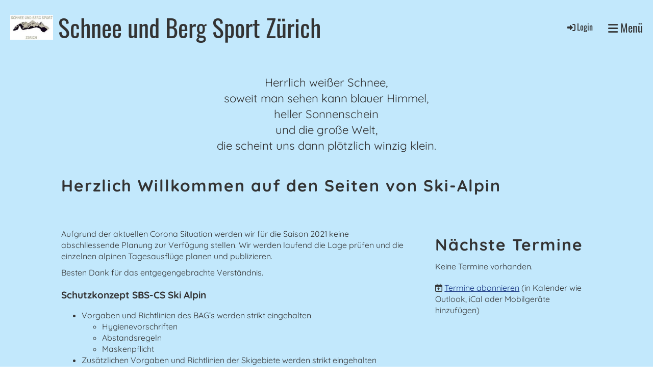

--- FILE ---
content_type: text/html;charset=UTF-8
request_url: https://sbscs.ch/ski-alpin
body_size: 5658
content:
<!DOCTYPE html>
<html lang="de">
<head>
<base href="/clubdesk/"/>


    <meta http-equiv="content-type" content="text/html; charset=UTF-8">
    <meta name="viewport" content="width=device-width, initial-scale=1">

    <title>Ski-Alpin - Schnee und Berg Sport Zürich</title>
    <link rel="icon" type="image/svg+xml" href="v_4.5.13//admin/clubdesk-favicon.svg">
<link rel="stylesheet" type="text/css" media="all" href="v_4.5.13/shared/css/normalize.css"/>
<link rel="stylesheet" type="text/css" media="all" href="v_4.5.13/shared/css/layout.css"/>
<link rel="stylesheet" type="text/css" media="all" href="v_4.5.13/shared/css/tinyMceContent.css"/>
<link rel="stylesheet" type="text/css" media="all" href="v_4.5.13/webpage/css/admin.css"/>
<link rel="stylesheet" type="text/css" media="all" href="/clubdesk/webpage/fontawesome_6_1_1/css/all.min.css"/>
<link rel="stylesheet" type="text/css" media="all" href="/clubdesk/webpage/lightbox/featherlight-1.7.13.min.css"/>
<link rel="stylesheet" type="text/css" media="all" href="/clubdesk/webpage/aos/aos-2.3.2.css"/>
<link rel="stylesheet" type="text/css" media="all" href="/clubdesk/webpage/owl/css/owl.carousel-2.3.4.min.css"/>
<link rel="stylesheet" type="text/css" media="all" href="/clubdesk/webpage/owl/css/owl.theme.default-2.3.4.min.css"/>
<link rel="stylesheet" type="text/css" media="all" href="/clubdesk/webpage/owl/css/animate-1.0.css"/>
<link rel="stylesheet" type="text/css" media="all" href="v_4.5.13/content.css?v=1593439834281"/>
<link rel="stylesheet" type="text/css" media="all" href="v_4.5.13/shared/css/altcha-cd.css"/>
<script type="text/javascript" src="v_4.5.13/webpage/jquery_3_6_0/jquery-3.6.0.min.js"></script><script async defer src="v_4.5.13/shared/scripts/altcha_2_0_1/altcha.i18n.js" type="module"></script>
    <link rel="stylesheet" href="/clubdesk/webpage/cookieconsent/cookieconsent-3.1.1.min.css">
<link rel="stylesheet" href="genwwwfiles/page.css?v=1593439834281">

<link rel="stylesheet" href="wwwfiles/custom.css?v=" />


</head>
<body class="cd-header-empty cd-sidebar-empty">

<span class='cd-backgroundPane' style='display: block; position: absolute; overflow: hidden;top: 0px;left: 0px;bottom: 0px;right: 0px;background-color: rgba(194,232,252,1);'>
</span>

<nav>
    <a href="javascript:void(0);" onclick="if (!window.location.hash) { window.location.href='/ski-alpin#cd-page-content'; const target = document.getElementById('cd-page-content'); let nav = document.getElementById('cd-navigation-element'); const y = target.getBoundingClientRect().top + window.scrollY - nav.offsetHeight; window.scrollTo({ top: y, behavior: 'auto' }); } else { window.location.href=window.location.href; }"onkeyup="if(event.key === 'Enter') { event.preventDefault(); this.click(); }" class="cd-skip-link" tabindex="0">Direkt zum Hauptinhalt springen</a>

    <div class="cd-navigation-bar-container" id="cd-navigation-element">
        <div class="cd-navigation-bar">
            <div class="cd-navigation-bar-content">
                <div class="cd-club-logo-and-name">
<a class="cd-club-logo-link" href="/willkommen"><img class="cd-club-logo" src="fileservlet?type&#61;image&amp;id&#61;1000316&amp;s&#61;djEtworPgqBpEISHb0Zw1-wiMiVSsJzQcP2iN-sM6X6g1eg&#61;&amp;imageFormat&#61;_512x512" alt="Logo der Webseite"></a>
<a class="cd-club-name" href="/willkommen">Schnee und Berg Sport Zürich</a>
</div>

                <div class="cd-filler"></div>
                <div class="cd-login-link-desktop">
    <a class="cd-link-login" href="/ski-alpin?action=login"><i style="padding: 3px;" class="fas fa-sign-in-alt"></i>Login</a>
</div>
                <a class="cd-megamenu-button" href="javascript:void(0)">
    <i class="fas fa-bars"></i> Menü
</a>
            </div>
            <div class="scroll-offset-desktop scroll-offset-mobile">
            <div class="cd-megamenu-container cd-menu">
    <div class="cd-megamenu">
        <div class="cd-megamenu-content">
            <div class="cd-menu-level-1">
                <ul>
                        <li>
                            <a href="/willkommen"  data-id="_0" data-parent-id="" class="cd-menu-item  ">Willkommen</a>
                        </li>
                        <li>
                            <a href="/verein"  data-id="_1" data-parent-id="" class="cd-menu-item  ">Verein</a>
                                <div class="cd-menu-level-2">
                                    <ul>
                                            <li>
                                                <a href="/verein/kontakte__vorstand"  data-id="_1_0" data-parent-id="_1" class="cd-menu-item  ">Kontakte / Vorstand</a>
                                            </li>
                                            <li>
                                                <a href="/verein/statuten"  data-id="_1_1" data-parent-id="_1" class="cd-menu-item  ">Statuten</a>
                                            </li>
                                            <li>
                                                <a href="/verein/mitglied"  data-id="_1_2" data-parent-id="_1" class="cd-menu-item  ">Mitglied</a>
                                                    <div class="cd-menu-level-3">
                                                        <ul>
                                                                <li>
                                                                    <a href="/verein/mitglied/mitglied_werden"  data-id="_1_2_0" data-parent-id="_1_2" class="cd-menu-item  ">Mitglied werden</a>
                                                                </li>
                                                                <li>
                                                                    <a href="/verein/mitglied/beitrittserklaerung__registration_form"  data-id="_1_2_1" data-parent-id="_1_2" class="cd-menu-item  ">Beitrittserklärung / Registration form</a>
                                                                </li>
                                                                <li>
                                                                    <a href="/verein/mitglied/mutation_mitglieder_daten"  data-id="_1_2_2" data-parent-id="_1_2" class="cd-menu-item  ">Mutation Mitglieder Daten</a>
                                                                </li>
                                                        </ul>
                                                    </div>
                                            </li>
                                    </ul>
                                </div>
                        </li>
                        <li>
                            <a href="/langlauf"  data-id="_2" data-parent-id="" class="cd-menu-item  ">Langlauf</a>
                                <div class="cd-menu-level-2">
                                    <ul>
                                            <li>
                                                <a href="/langlauf/termine_langlauf"  data-id="_2_0" data-parent-id="_2" class="cd-menu-item  ">Termine Langlauf</a>
                                            </li>
                                            <li>
                                                <a href="/langlauf/24012026_gruppenkurs_als_vorbereitung_fuer_den_engadiner_in_der_innerschweiz_raum_einsiedeln__ybrig"  data-id="_2_1" data-parent-id="_2" class="cd-menu-item  ">24.01.2026 Gruppenkurs als Vorbereitung für den Engadiner in der Innerschweiz (Raum Einsiedeln / Ybrig)</a>
                                            </li>
                                    </ul>
                                </div>
                        </li>
                        <li>
                            <a href="/anlaesse"  data-id="_3" data-parent-id="" class="cd-menu-item  ">Anlässe</a>
                        </li>
                        <li>
                            <a href="/Wandern_Donnerstag"  data-id="_4" data-parent-id="" class="cd-menu-item  ">Wandern Donnerstag</a>
                                <div class="cd-menu-level-2">
                                    <ul>
                                            <li>
                                                <a href="/Wandern_Donnerstag/termine_wandern_donnerstag"  data-id="_4_0" data-parent-id="_4" class="cd-menu-item  ">Termine Wandern Donnerstag</a>
                                            </li>
                                            <li>
                                                <a href="/Wandern_Donnerstag/donnerstag_13_november_2025_jahresabschluss_besuch_museum_neuthal_textil-__industriekultur"  data-id="_4_1" data-parent-id="_4" class="cd-menu-item  ">Donnerstag 13. November 2025 Jahresabschluss Besuch Museum Neuthal Textil- &amp; Industriekultur</a>
                                            </li>
                                            <li>
                                                <a href="/Wandern_Donnerstag/archiv_wanderungen_donnerstag_2025"  data-id="_4_2" data-parent-id="_4" class="cd-menu-item  ">Archiv Wanderungen Donnerstag 2025</a>
                                                    <div class="cd-menu-level-3">
                                                        <ul>
                                                                <li>
                                                                    <a href="/Wandern_Donnerstag/archiv_wanderungen_donnerstag_2025/donnerstag_10_april_2025_oerlikon-seebach-affoltern_zh-waidhof"  data-id="_4_2_0" data-parent-id="_4_2" class="cd-menu-item  ">Donnerstag 10. April 2025 Oerlikon-Seebach-Affoltern ZH-Waidhof</a>
                                                                </li>
                                                                <li>
                                                                    <a href="/Wandern_Donnerstag/archiv_wanderungen_donnerstag_2025/donnerstag_08_mai_2025_wildpflanzenexkursion_region_samstagern"  data-id="_4_2_1" data-parent-id="_4_2" class="cd-menu-item  ">Donnerstag 08. Mai 2025 Wildpflanzenexkursion Region Samstagern</a>
                                                                </li>
                                                                <li>
                                                                    <a href="/Wandern_Donnerstag/archiv_wanderungen_donnerstag_2025/donnerstag_12_juni_2025_thurweg_nesslau_-_ebnat_kappel"  data-id="_4_2_2" data-parent-id="_4_2" class="cd-menu-item  ">Donnerstag 12. Juni 2025 Thurweg Nesslau - Ebnat Kappel</a>
                                                                </li>
                                                                <li>
                                                                    <a href="/Wandern_Donnerstag/archiv_wanderungen_donnerstag_2025/donnerstag_03_juli_2025_soerenberg_-_kemmeriboden_bad"  data-id="_4_2_3" data-parent-id="_4_2" class="cd-menu-item  ">Donnerstag 03. Juli 2025 Sörenberg - Kemmeriboden Bad </a>
                                                                </li>
                                                                <li>
                                                                    <a href="/Wandern_Donnerstag/archiv_wanderungen_donnerstag_2025/donnerstag_14_august_2025_bischofszell_-_buerglen"  data-id="_4_2_4" data-parent-id="_4_2" class="cd-menu-item  ">Donnerstag 14. August 2025 Bischofszell - Bürglen</a>
                                                                </li>
                                                                <li>
                                                                    <a href="/Wandern_Donnerstag/archiv_wanderungen_donnerstag_2025/donnerstag_11_september_2025_kreuzlingen_-_ermatingen"  data-id="_4_2_5" data-parent-id="_4_2" class="cd-menu-item  ">Donnerstag 11. September 2025 Kreuzlingen - Ermatingen</a>
                                                                </li>
                                                                <li>
                                                                    <a href="/Wandern_Donnerstag/archiv_wanderungen_donnerstag_2025/donnerstag_09_oktober_2025_cham_zug"  data-id="_4_2_6" data-parent-id="_4_2" class="cd-menu-item  ">Donnerstag 09. Oktober 2025 Cham Zug</a>
                                                                </li>
                                                        </ul>
                                                    </div>
                                            </li>
                                    </ul>
                                </div>
                        </li>
                        <li>
                            <a href="/Wandern_Samstag"  data-id="_5" data-parent-id="" class="cd-menu-item  ">Wandern Samstag</a>
                                <div class="cd-menu-level-2">
                                    <ul>
                                            <li>
                                                <a href="/Wandern_Samstag/termine_wandern_samstag_wochenende"  data-id="_5_0" data-parent-id="_5" class="cd-menu-item  ">Termine Wandern Samstag Wochenende</a>
                                            </li>
                                            <li>
                                                <a href="/Wandern_Samstag/samstag_18_oktober_2025_brugg_staffelegg"  data-id="_5_1" data-parent-id="_5" class="cd-menu-item  ">Samstag 18. Oktober 2025 Brugg Staffelegg</a>
                                            </li>
                                            <li>
                                                <a href="/Wandern_Samstag/archiv_wanderungen_samstagwochenende_2025"  data-id="_5_2" data-parent-id="_5" class="cd-menu-item  ">Archiv Wanderungen Samstag/Wochenende 2025</a>
                                                    <div class="cd-menu-level-3">
                                                        <ul>
                                                                <li>
                                                                    <a href="/Wandern_Samstag/archiv_wanderungen_samstagwochenende_2025/samstag_26_april_2025_ossingen-rheinfall"  data-id="_5_2_0" data-parent-id="_5_2" class="cd-menu-item  ">Samstag 26. April 2025 Ossingen-Rheinfall</a>
                                                                </li>
                                                                <li>
                                                                    <a href="/Wandern_Samstag/archiv_wanderungen_samstagwochenende_2025/samstag_24_mai_2025_mumpf_-_riburg_moehlin_-_rheinfelden"  data-id="_5_2_1" data-parent-id="_5_2" class="cd-menu-item  ">Samstag 24. Mai 2025 Mumpf - Riburg Möhlin - Rheinfelden  </a>
                                                                </li>
                                                                <li>
                                                                    <a href="/Wandern_Samstag/archiv_wanderungen_samstagwochenende_2025/samstag_28_juni_2025_dielsdorf_-_wettigen"  data-id="_5_2_2" data-parent-id="_5_2" class="cd-menu-item  ">Samstag 28. Juni 2025 Dielsdorf - Wettigen</a>
                                                                </li>
                                                                <li>
                                                                    <a href="/Wandern_Samstag/archiv_wanderungen_samstagwochenende_2025/samstag_26_juli_2025_von_nesslau_zur_schwaegalp"  data-id="_5_2_3" data-parent-id="_5_2" class="cd-menu-item  ">Samstag 26. Juli 2025 Von Nesslau zur Schwägalp</a>
                                                                </li>
                                                                <li>
                                                                    <a href="/Wandern_Samstag/archiv_wanderungen_samstagwochenende_2025/samstag_02_august_2025_von_nesslau_zur_schwaegalp"  data-id="_5_2_4" data-parent-id="_5_2" class="cd-menu-item  ">Samstag 02. August 2025 Von Nesslau zur Schwägalp</a>
                                                                </li>
                                                                <li>
                                                                    <a href="/Wandern_Samstag/archiv_wanderungen_samstagwochenende_2025/anmeldung_samstag_02_august_2025_von_nesslau_zur_schwaegalp"  data-id="_5_2_5" data-parent-id="_5_2" class="cd-menu-item  ">Anmeldung Samstag 02. August 2025 Von Nesslau zur Schwägalp</a>
                                                                </li>
                                                                <li>
                                                                    <a href="/Wandern_Samstag/archiv_wanderungen_samstagwochenende_2025/samstag_30_august_2025_vom_toesstal_zum_hoernli_und_weiter_ins_tannzapfenland"  data-id="_5_2_6" data-parent-id="_5_2" class="cd-menu-item  ">Samstag 30. August 2025 Vom Tösstal zum Hörnli und weiter ins Tannzapfenland </a>
                                                                </li>
                                                                <li>
                                                                    <a href="/Wandern_Samstag/archiv_wanderungen_samstagwochenende_2025/samstag_27_september_2025_mannenbach-salenstein_-_mammern"  data-id="_5_2_7" data-parent-id="_5_2" class="cd-menu-item  ">Samstag 27. September 2025 Mannenbach-Salenstein - Mammern</a>
                                                                </li>
                                                        </ul>
                                                    </div>
                                            </li>
                                    </ul>
                                </div>
                        </li>
                        <li>
                            <a href="/ski-alpin"  data-id="_6" data-parent-id="" class="cd-menu-item cd-menu-active cd-menu-selected">Ski-Alpin</a>
                                <div class="cd-menu-level-2">
                                    <ul>
                                            <li>
                                                <a href="/ski-alpin/ausschreibung_10_januar_2026_hoch-ybrig"  data-id="_6_0" data-parent-id="_6" class="cd-menu-item  ">Ausschreibung 10. Januar 2026 Hoch-Ybrig</a>
                                            </li>
                                            <li>
                                                <a href="/ski-alpin/anmeldung_10_januar_2026_hoch-ybrig"  data-id="_6_1" data-parent-id="_6" class="cd-menu-item  ">Anmeldung 10. Januar 2026 Hoch-Ybrig</a>
                                            </li>
                                            <li>
                                                <a href="/ski-alpin/ausschreibung_07_februar_2026_flumserberg"  data-id="_6_2" data-parent-id="_6" class="cd-menu-item  ">Ausschreibung 07. Februar 2026 Flumserberg</a>
                                            </li>
                                            <li>
                                                <a href="/ski-alpin/anmeldung_07_februar_2026_flumserberg"  data-id="_6_3" data-parent-id="_6" class="cd-menu-item  ">Anmeldung 07. Februar 2026 Flumserberg</a>
                                            </li>
                                            <li>
                                                <a href="/ski-alpin/ausschreibung_14_februar_2026_flumserberg"  data-id="_6_4" data-parent-id="_6" class="cd-menu-item  ">Ausschreibung 14. Februar 2026 Flumserberg</a>
                                            </li>
                                            <li>
                                                <a href="/ski-alpin/anmeldung_14_februar_2026_flumserberg"  data-id="_6_5" data-parent-id="_6" class="cd-menu-item  ">Anmeldung 14. Februar 2026 Flumserberg</a>
                                            </li>
                                    </ul>
                                </div>
                        </li>
                </ul>
            </div>
        </div>
    </div>
</div>
            </div>
        </div>
    </div>
</nav>

<div class="main cd-light">

        <div tabindex="0" class="cd-totop-button" onclick="topFunction()"
         onkeyup="if(event.key === 'Enter') { topFunction(); }">
        <i class="fas fa-chevron-up"></i>
    </div>


    <header class="header-wrapper">
    
    </header>


<main class="content-wrapper" tabindex="-1" id="cd-page-content" >
<div class="cd-content "><div id='section_1000304' class='cd-section cd-light' debug-label='1000304' style=''>
<span class='cd-backgroundPane' style='display: block; position: absolute; overflow: hidden;top: 0px;left: 0px;bottom: 0px;right: 0px;background-color: rgba(194,232,252,1);'>
</span>
<div class='cd-section-content'><div class="cd-row">

    <div class="cd-col m12">
        <div data-block-type="0" class="cd-block cd-light"
     debug-label="TextBlock:1001111"
     id="block_1001111" 
     style="" >

    <div class="cd-block-content" id="block_1001111_content"
         style="">
        <div style="text-align: center;"><span style="font-size: 140%;">Herrlich wei&szlig;er Schnee, </span></div>
<div style="text-align: center;"><span style="font-size: 140%;">soweit man sehen kann blauer Himmel, </span></div>
<div style="text-align: center;"><span style="font-size: 140%;">heller Sonnenschein </span></div>
<div style="text-align: center;"><span style="font-size: 140%;">und die gro&szlig;e Welt, </span></div>
<div style="text-align: center;"><span style="font-size: 140%;">die scheint uns dann pl&ouml;tzlich winzig klein.</span></div></div>
    <span class='cd-backgroundPane' style='display: block; position: absolute; overflow: hidden;top: 0px;left: 0px;bottom: 0px;right: 0px;background-color: rgba(194,232,252,1);'>
</span>
</div>
</div>
    </div>

<div class="cd-row">

    <div class="cd-col m12">
        <div data-block-type="0" class="cd-block"
     debug-label="TextBlock:1001266"
     id="block_1001266" 
     style="" >

    <div class="cd-block-content" id="block_1001266_content"
         style="">
        <h2>Herzlich Willkommen auf den Seiten von Ski-Alpin&nbsp;</h2>
<div>&nbsp;</div></div>
    </div>
</div>
    </div>

<div class="cd-row">

    <div class="cd-col m8">
        <div data-block-type="0" class="cd-block"
     debug-label="TextBlock:1001269"
     id="block_1001269" 
     style="" >

    <div class="cd-block-content" id="block_1001269_content"
         style="">
        <p>Aufgrund der aktuellen Corona Situation werden wir f&uuml;r die&nbsp;Saison 2021 keine abschliessende Planung&nbsp;zur Verf&uuml;gung stellen. Wir werden laufend die Lage pr&uuml;fen und die einzelnen alpinen Tagesausfl&uuml;ge planen und publizieren.</p>
<p>Besten Dank f&uuml;r das entgegengebrachte Verst&auml;ndnis.&nbsp;&nbsp;</p></div>
    </div>
<div data-block-type="0" class="cd-block"
     debug-label="TextBlock:1001651"
     id="block_1001651" 
     style="" >

    <div class="cd-block-content" id="block_1001651_content"
         style="">
        <h3>Schutzkonzept SBS-CS Ski Alpin</h3>
<ul>
<li>Vorgaben und Richtlinien des BAG&rsquo;s werden strikt eingehalten
<ul>
<li>Hygienevorschriften</li>
<li>Abstandsregeln</li>
<li>Maskenpflicht &nbsp;</li>
</ul>
</li>
<li>Zus&auml;tzlichen Vorgaben und Richtlinien der Skigebiete werden strikt eingehalten
<ul>
<li>Anweisungen des Betriebspersonals wird Folge geleistet</li>
</ul>
</li>
<li>Wer sich unwohl f&uuml;hlt bleibt bei den geringsten Anzeichen zuhause und meldet sich ab
<ul>
<li>Kopfschmerzen</li>
<li>Schnupfen</li>
<li>Temperatur/Fieber</li>
<li>Unwohlsein</li>
</ul>
</li>
<li>Bei der Anreise mit &Ouml;V oder Fahrgemeinschaften in das Skigebiet werden die Vorgaben und Richtlinien des BAG&rsquo;S eingehalten
<ul>
<li>Hygienevorschriften</li>
<li>Maskenpflicht</li>
</ul>
</li>
<li>Die Ausflugsleitung hat alle notwendigen Angaben der Teilnehmer und kann diese auf Anforderung zur Verf&uuml;gung stellen
<ul>
<li>Vorname, Name, Adresse, Telefonnummer, eMail</li>
</ul>
</li>
</ul></div>
    </div>
</div>
    <div class="cd-col m4">
        <div data-block-type="0" class="cd-block"
     debug-label="TextBlock:1001383"
     id="block_1001383" 
     style="" >

    <div class="cd-block-content" id="block_1001383_content"
         style="">
        <h2>N&auml;chste Termine</h2></div>
    </div>
<div data-block-type="2" class="cd-block"
     debug-label="EventList:1001270"
     id="block_1001270" 
     style="" >

    <div class="cd-block-content" id="block_1001270_content"
         style="">
        <span class="cd-back-anchor" id="eventblock-1001270"></span>

<div class="event-list cd-tile-h">
    <div id='event-message'>Keine Termine vorhanden.</div><div class="icsFooter">
        <div class="icsText">
            <i class="far fa-calendar-plus"></i>
            <a class="importantLink" href="/ski-alpin?b=1001270&c=EL&s=djEtQovrfPwrATLIvjfQ5aiNSRj8YuU2cWfooC7DBGu-55c=&subscribeUrl=webcal%3A%2F%2Fcalendar.clubdesk.com%2Fclubdesk%2Fical%2F18937%2F1001270%2FdjEto9yqaJt6ZFFnUkQIuUWrlDUQ1uedbiNNVXBv79DPRa8%3D%2Fbasic.ics">Termine abonnieren</a>
            <span class="icsExplanation">(in Kalender wie Outlook, iCal oder Mobilgeräte hinzufügen)</span>
        </div>
    </div>
    <p class="cd-detailPageNavigation">
        </p>
    </div>
</div>
    </div>
</div>
    </div>

</div>
</div>
</div>
</main>

<footer>
    <div class="cd-footer "><div id='section_1000060' class='cd-section cd-dark' debug-label='1000060' style='min-height: ;'>
<span class='cd-backgroundPane' style='display: block; position: absolute; overflow: hidden;top: 0px;left: 0px;bottom: 0px;right: 0px;background-image: linear-gradient(340deg, rgba(255,255,255,0) 0%, rgba(17,99,172,0.9) 100%);'>
</span>
<div class='cd-section-content cd-full-width'><div class="cd-row">

    <div class="cd-col m12">
        <div data-block-type="0" class="cd-block cd-block-center cd-block-mobile-center"
     debug-label="TextBlock:1000344"
     id="block_1000344" 
     style="" >

    <div class="cd-block-content" id="block_1000344_content"
         style="">
        <p><a href="/clubdesk/www/sbs-zuerich2?p=1000114">Impressum</a> | <a href="/clubdesk/www/sbs-zuerich2?p=1000115">Datenschutz</a></p>
<p><span style="font-size: 80%;">Copyright &copy; Schnee und Berg Sport Z&uuml;rich, alle Rechte vorbehalten</span></p>
<p><span style="font-size: 80%;"><a href="https://www.clubdesk.ch" target="_blank" rel="noopener">Erstellt mit ClubDesk Vereinssoftware&nbsp;</a></span></p></div>
    </div>
</div>
    </div>

</div>
</div>
</div>
</footer>
</div>
<script type="text/javascript" src="v_4.5.13/webpage/in-page-navigation.js"></script>
<script type="text/javascript" src="webpage/lightbox/featherlight-1.7.13.min.js"></script>
<script type="text/javascript" src="webpage/aos/aos-2.3.2.js"></script>
<script type="text/javascript" src="webpage/aos/aos-init-2.3.2.js"></script>
<script type="text/javascript" src="webpage/lightbox/featherlight-1.7.13.min.js"></script>
<script type="text/javascript" src="webpage/owl/owl.carousel-2.3.4-cd.js"></script>
<script type="text/javascript" src="webpage/fixes/ofi.js"></script>
<script type="text/javascript" src="webpage/fixes/captions.js"></script>
<script type="text/javascript">
objectFitImages('.cd-image-content img');
adjustCaptionContainer();
</script>
<script>  window.addEventListener('load', (event) => {
    let altchaWidgets = document.querySelectorAll('altcha-widget');
    if (!altchaWidgets || altchaWidgets.length == 0) {
      return;
    }
    for (var i = 0; i < altchaWidgets.length; i++) {
      let altchaWidget = altchaWidgets[i];
      let anchor = document.querySelector(altchaWidget.floatinganchor);
      anchor.addEventListener('mouseenter', function() { if (altchaWidget.getState() === 'verifying') { altchaWidget.removeAttribute('hidden'); } });
      anchor.addEventListener('mouseleave', function() { altchaWidget.setAttribute('hidden', 'true'); });
      altchaWidget.addEventListener('statechange', (ev) => {
        if (ev.detail.state === 'error') {
          altchaWidget.removeAttribute('hidden');
        }
      });
    }
  });
</script>

<script src="/clubdesk/webpage/cookieconsent/cookieconsent-3.1.1.min.js" type="text/javascript"></script>
<script src="genwwwfiles/page.js?v=1593439834281" type="text/javascript"></script>


</body>
</html>